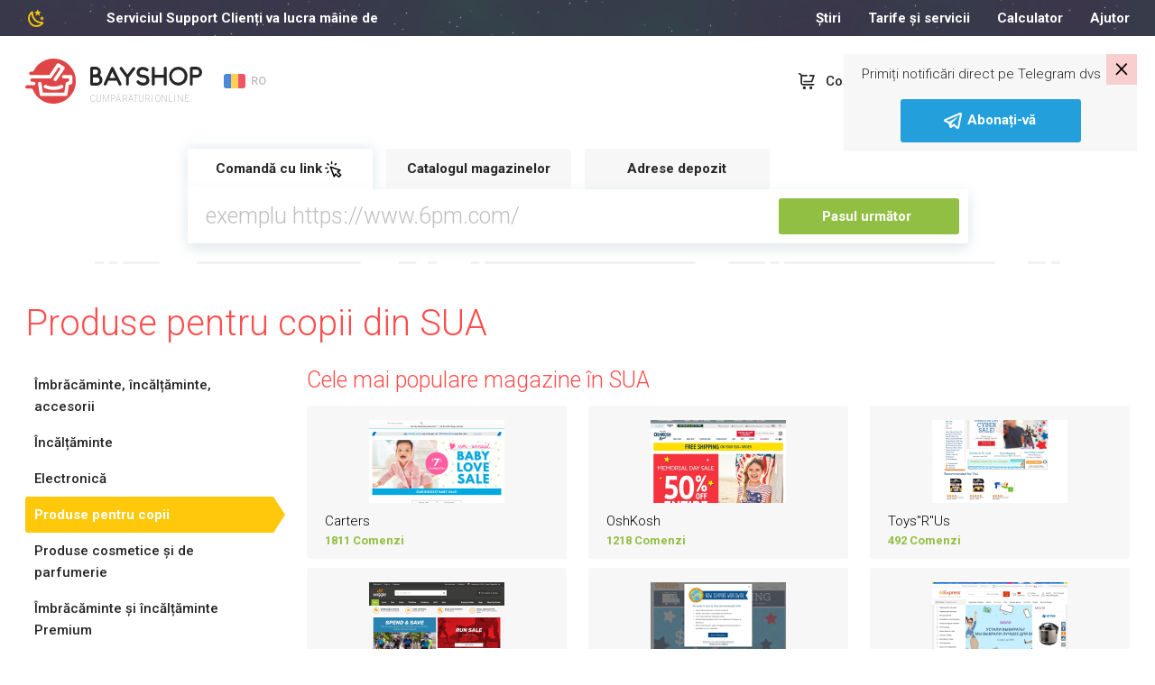

--- FILE ---
content_type: text/html; charset=UTF-8
request_url: https://bayshop.com/ro/shop-us/produse-pentru-copii/6/
body_size: 17224
content:
<!DOCTYPE html><html lang="ro-RO">
<head>
    <meta charset="UTF-8">
    <meta name="viewport" content="width=device-width, initial-scale=1, user-scalable=no">
    <meta name="apple-itunes-app" content="app-id=1187326164">
    <meta http-equiv="X-UA-Compatible" content="ie=edge">
    <title>Produse pentru copii | Magazin Online SUA cu Livrare în Romania Pagină 6</title>    <meta http-equiv="Content-Language" content="en-US" >
<meta name="msapplication-TileColor" content="#ffffff" >
<meta name="msapplication-TileImage" content="/favicon/ms-icon-144x144.png" >
<meta name="yandex-verification" content="100bb5441f1dc948" >
<meta property="og:image" content="https://bayshop.com/clear_logo.png" >
<meta property="og:image:width" content="556" >
<meta property="og:image:height" content="556" >
<meta name="twitter:image:src" content="https://bayshop.com/clear_logo.png" >
<meta name="description" content="Magazin online de Produse pentru copii din SUA. Cumpără Produse pentru copii cu livrare rapidă în Romania. Comandă online produse din SUA. Pagină 6" >
<meta property="og:title" content="Produse pentru copii | Magazin Online SUA cu Livrare în Romania Pagină 6" >
<meta property="og:description" content="Magazin online de Produse pentru copii din SUA. Cumpără Produse pentru copii cu livrare rapidă în Romania. Comandă online produse din SUA. Pagină 6" >    <link href="/css/select-box.css" media="screen" rel="stylesheet" type="text/css" >
<link href="/css/jquery.fancybox.css" media="screen" rel="stylesheet" type="text/css" >
<link href="/css/jquery.mCustomScrollbar.css" media="screen" rel="stylesheet" type="text/css" >
<link href="/css/jquery-ui.css" media="screen" rel="stylesheet" type="text/css" >
<link href="/js/vEngine/css/validationEngine.jquery.css" media="screen" rel="stylesheet" type="text/css" >
<link href="/css/app.css?v=1691749330" media="screen" rel="stylesheet" type="text/css" >
<link href="/img/favicon/apple-icon-57x57.png" rel="apple-touch-icon" >
<link href="/img/favicon/apple-icon-60x60.png" rel="apple-touch-icon" >
<link href="/img/favicon/apple-icon-72x72.png" rel="apple-touch-icon" >
<link href="/img/favicon/apple-icon-76x76.png" rel="apple-touch-icon" >
<link href="/img/favicon/apple-icon-114x114.png" rel="apple-touch-icon" >
<link href="/img/favicon/apple-icon-120x120.png" rel="apple-touch-icon" >
<link href="/img/favicon/apple-icon-144x144.png" rel="apple-touch-icon" >
<link href="/img/favicon/apple-icon-152x152.png" rel="apple-touch-icon" >
<link href="/img/favicon/apple-icon-180x180.png" rel="apple-touch-icon" >
<link href="/img/favicon/android-icon-192x192.png" rel="icon" type="image/png" >
<link href="/img/favicon/favicon-32x32.png" rel="icon" type="image/png" >
<link href="/img/favicon/favicon-96x96.png" rel="icon" type="image/png" >
<link href="/img/favicon/favicon-16x16.png" rel="icon" type="image/png" >
<link href="/favicon/favicon.ico" rel="shortcut icon" type="image/x-icon" >
<link href="/favicon/manifest.json" rel="manifest" >
<link href="https://bayshop.com/ro/amp-shop-us/produse-pentru-copii/" rel="amphtml" >
<link href="/css/jquery.jgrowl.css" media="screen" rel="stylesheet" type="text/css" >
<link href="https://bayshop.com/ro/shop-us/produse-pentru-copii/" rel="canonical" >
            <!-- Google Tag Manager -->
        <script>(function(w,d,s,l,i){w[l]=w[l]||[];w[l].push({'gtm.start':
                    new Date().getTime(),event:'gtm.js'});var f=d.getElementsByTagName(s)[0],
                                                              j=d.createElement(s),dl=l!='dataLayer'?'&l='+l:'';j.async=true;j.src=
                'https://www.googletagmanager.com/gtm.js?id='+i+dl;f.parentNode.insertBefore(j,f);
            })(window,document,'script','dataLayer','GTM-PBLPBP');</script>
        <!-- End Google Tag Manager -->
    
    <script src="/js/jquery1.10.2.min.js"></script>
<script src="/js/jquery.fancybox.js"></script>
<!--[if lt IE 9]><script src="//html5shim.googlecode.com/svn/trunk/html5.js"></script><![endif]-->
<script src="/js/jquery-migrate.js"></script>
<script src="/js/jquery.selectBox.js"></script>
<script src="/js/jquery.jcarousel.js"></script>
<script src="/js/jquery.placeholder.min.js"></script>
<script src="/js/jquery.cookie.js"></script>
<script src="/js/jquery.scrollTo-min.js"></script>
<script src="/js/jquery-ui-1.10.3.custom.min.js"></script>
<script src="/js/jquery.maskedinput.min.js"></script>
<!--[if lt IE 8]><script src="/js/ie.js"></script><![endif]-->
<script src="/js/jquery.reveal.js"></script>
<script src="/js/vEngine/js/languages/jquery.validationEngine-ro.js?v=1743002734"></script>
<script src="/js/vEngine/js/jquery.validationEngine.js"></script>
<script src="/js/vEngine/js/jquery.validationEngine-settings.js"></script>
<script>
    //<!--
                            var sess = 'ff26a042dc3e9ecc27e2d178653c03f7';
                        var lang = 'ro';
                        var mid  = 0;
                        var role = '';    //-->
</script>
<script>
    //<!--
                            var sess = 'ff26a042dc3e9ecc27e2d178653c03f7';
                        var lang = 'ro';
                        var mid  = 0;
                        var role = '';    //-->
</script>
<script>
    //<!--
                            var sess = 'ff26a042dc3e9ecc27e2d178653c03f7';
                        var lang = 'ro';
                        var mid  = 0;
                        var role = '';    //-->
</script>
<script type="application/ld+json">
    //<!--
                    {
                  "@context": "https://schema.org",
                  "@type": "Organization",
                  "url": "https://bayshop.com",
                  "logo": "https://bayshop.com/img/svg/logo-mob.svg"
                }    //-->
</script>
<script src="/js/jquery.jgrowl.js"></script>    <link rel="shortcut icon" href="/img/favicon.ico">


    <!-- Facebook Pixel Code -->
    <script>
        !function (f, b, e, v, n, t, s) {
            if (f.fbq) return;
            n = f.fbq = function () {
                n.callMethod ?
                    n.callMethod.apply(n, arguments) : n.queue.push(arguments)
            };
            if (!f._fbq) f._fbq = n;
            n.push = n;
            n.loaded = !0;
            n.version = '2.0';
            n.queue = [];
            t = b.createElement(e);
            t.async = !0;
            t.src = v;
            s = b.getElementsByTagName(e)[0];
            s.parentNode.insertBefore(t, s)
        }(window,
            document, 'script', '//connect.facebook.net/en_US/fbevents.js');

        fbq('init', '633292320142919');
        fbq('track', "PageView");</script>
    <noscript><img height="1" width="1" style="display:none"
                   src="https://www.facebook.com/tr?id=633292320142919&ev=PageView&noscript=1"
        /></noscript>
    <!-- End Facebook Pixel Code -->
</head>
<body class="no-news">

<style>
    .app-banner {
        display: flex;
        align-items: center;
        background-color: #f3f3f3;
        padding: 8px 12px;
        width: 100%;
    }

    .app-icon {
        width: 48px;
        height: 48px;
        border-radius: 12px;
        margin-right: 12px;
        flex-shrink: 0;
    }

    .app-info {
        flex: 1;
        overflow: hidden;
    }

    .app-title {
        font-weight: 600;
        font-size: 13px;
        white-space: nowrap;
        overflow: hidden;
        text-overflow: ellipsis;
    }

    .app-subtitle {
        font-size: 10px;
        color: #aaa;
        white-space: nowrap;
        overflow: hidden;
        text-overflow: ellipsis;
    }

    .app-button {
        background: #90bf43;
        color: white;
        text-decoration: none;
        font-weight: 600;
        font-size: 15px;
        padding: 6px 14px;
        border-radius: 16px;
        margin-left: 12px;
        flex-shrink: 0;
    }
</style>

<div class="app-banner" id="android-app-banner" style="display: none;">
    <img class="app-icon" src="/img/logo-google-play.png" alt="App Icon">
    <div class="app-info">
        <div class="app-title">BayShop.com</div>
        <div class="app-subtitle">BayShop.com - Livrare din SUA și Europa în Moldova</div>
    </div>
    <a class="app-button" id="google-play-button" href="#">Deschide</a>
</div>

<script>
    document.addEventListener("DOMContentLoaded", function() {
        var ua = navigator.userAgent.toLowerCase();
        var isAndroid = ua.indexOf("android") > -1;

        if (isAndroid) {
            var banner = document.getElementById("android-app-banner");
            banner.style.display = "flex";
        }
    });
    document.getElementById('google-play-button').addEventListener('click', function(e) {
        e.preventDefault();
        var now = Date.now();
        window.location = 'bayshopapp://open';

        setTimeout(function() {
            if (Date.now() - now < 2000) {
                window.location = 'https://play.google.com/store/apps/details?id=com.softranger.bayshopmfr2';
            }
        }, 1500);
    });
</script>
<style>
    .invite-popup {
        position: fixed;
        z-index: 1072;
        padding: 10px 20px 10px 20px;
        top: 60px;
        right: 20px;
        margin-left: 20px;
        background-color: #f7f7f7;
        -webkit-transition: transform 1s;
        -moz-transition: transform 1s;
        -o-transition: transform 1s;
        transition: transform 1s;
        -moz-transform: translate(140%, 0%);
        -ms-transform: translate(140%, 0%);
        -webkit-transform: translate(140%, 0%);
        -o-transform: translate(140%, 0%);
        transform: translate(140%, 0%);
        max-width: 400px;
    }

    .invite-text {
        padding-right: 20px;
    }

    .invite-popup-close-button{
        position: absolute;
        top: 0;
        right: 0;
        padding: 0px 9px 4px 9px;
        background-color: #ff00002b;
        cursor: pointer;
        font-size: 23pt;
        line-height: 23pt;
        color: black;
    }

    .invite-popup #button {
        background-color: #23A0DC;
        border-color: #23A0DC;
    }

    .show-popup{
        -moz-transform: translate(0%, 0%);
        -ms-transform: translate(0%, 0%);
        -webkit-transform: translate(0%, 0%);
        -o-transform: translate(0%, 0%);
        transform: translate(0%, 0%);
    }
</style>
<div class="invite-popup">
    <div id="telegram-invite" class="telegram-invite">
        <div class="invite-body">
            <div class="invite-text">
                <p>Primiți notificări direct pe Telegram dvs</p>
            </div>
            <button id="button" class="btn btn-primary m-auto d-block"><img src="/img/svg/telegram-white.svg" alt="cart"> <span>Abonați-vă</span> </button>        </div>
        <div class="invite-popup-close-button">×</div>
    </div>
</div>
<script>
    setTimeout(function(){
        $('.invite-popup').addClass('show-popup');
    }, 100);

    var callbackUrl = '/telegram-bot-popup';

    $(document).on('click', '.invite-popup-close-button', function (e) {
        e.preventDefault();
        console.log('close');
        $(this).closest('.invite-popup').removeClass('show-popup');
        setTimeout(function(){
            $(this).closest('.invite-popup').remove();
        },2000);
        if (callbackUrl) {
            $.get(callbackUrl,
                {'popup-action': 'close'},
                function (data) {
                    console.log(data);
                }
            );
        }
    });

    $(document).on('click', '#button', function (e) {
        e.preventDefault();
        $(this).closest('.invite-popup').remove();
        if (callbackUrl) {
            $.get(callbackUrl,
                {'popup-action': 'open'},
                function (data) {
                    console.log(data);
                }
            );
        }

        var win = window.open('https://t.me/Bayshopcom_bot', '_blank');
        if (win) {
            win.focus();
        }
    });
</script>            <!-- Google Tag Manager (noscript) -->
        <noscript>
            <iframe src="https://www.googletagmanager.com/ns.html?id=GTM-PBLPBP"
                    height="0" width="0" style="display:none;visibility:hidden"></iframe>
        </noscript>
        <!-- End Google Tag Manager (noscript) -->
        <div class="vh75">
        <div class="fixed-header">
            
            <div class="header-nav night-mode">
    <div class="container">
        <div class="row" data-mode="day">
            <div class="col-xl-3 col-lg-5">
                <div class="header-nav-info">
                                            <a href="tel:+40751588573">+40751588573</a>
                                        <div class="dropdown language-drop">
    <a href="#"
       class="dropdown-toggle default-link"
       data-toggle="dropdown"
       aria-haspopup="true"
       aria-expanded="false">
        <img src="/img/svg/flags/ro.svg" alt="Romania">
        <span>RO</span>
    </a>
    <ul class="dropdown-menu">
                    <li class="dropdown-submenu">
                <a href="#" class="dropdown-toggle">
                    <img src="/img/svg/flags/ro.svg" alt="România">
                    <span>România</span>
                    <svg><path d="m7.41 8.58 4.59 4.59 4.59-4.59 1.41 1.42-6 6-6-6z"></path></svg>
                </a>
                                    <ul class="dropdown-menu show">
                                                    <li>
                                                                    <a href="/ro/shop-us/produse-pentru-copii/6" data-lang="ro" data-country="RO" class="js-change-lang">RO</a>
                                                            </li>
                                                    <li>
                                                                    <a href="/ro_EN/shop-us/products-for-children/6" data-lang="en" data-country="RO" class="js-change-lang">EN</a>
                                                            </li>
                                            </ul>
                            </li>
                                                                                                <li class="dropdown-submenu">
                        <a href="#">&nbsp;</a>
                    </li>
                                                                    </ul>
</div>

<script type="text/javascript">
    $(document).on('click', '.js-change-lang', function (e) {
        e.stopPropagation();
        var lang    = $(this).data('lang');
        var country = $(this).data('country');
        $.cookie('change-lang', lang, {expires: 5, path: '/'});
        $.cookie('change-country', country, {expires: 5, path: '/'});
    });
</script>                </div>
            </div>
            <div class="col-xl-9 col-lg-7">
                <nav class="menu">
                    <!--<a--><!-- href="--><!--">--><!--</a>-->
<!--<a--><!-- href="--><!--">--><!--</a>-->
<a href="/ro/news/">Știri</a>
<!--<a--><!-- href="--><!--">--><!--</a>-->
<a href="/ro/tariffs">Tarife și servicii</a>
<!--<a--><!-- href="--><!--">--><!--</a>-->
<a href="/ro/calculator">Calculator</a>
<a href="/ro/page/help.html">Ajutor</a>                </nav>
                <div class="logout-buttons">
                                <a href="/ro/cart" class="cart-link">
            <svg>
                <g transform="translate(-20 -362)">
                    <g transform="translate(21 363)">
                        <rect fill="none" width="24" height="24" transform="translate(-1 -1)"></rect>
                        <path d="M33.4,33.483a.814.814,0,0,1-.811.811h-11.8a2.507,2.507,0,0,1-1.925-.752,2.6,2.6,0,0,1-.644-1.833V23.883a1.677,1.677,0,0,0-1.694-1.639.812.812,0,0,1,.105-1.62,3.45,3.45,0,0,1,3,2.063h5.4a.814.814,0,0,1,0,1.625H19.843v7.414a.559.559,0,0,1,0,.062,1.038,1.038,0,0,0,.229.655.978.978,0,0,0,.731.229H32.587A.814.814,0,0,1,33.4,33.483Zm.1-10.443a.807.807,0,0,0-.674-.362H28.473a.814.814,0,1,0,0,1.625h3.14l-1.618,5.042H22.02a.811.811,0,1,0,0,1.622h8.518a.809.809,0,0,0,.752-.5l2.292-6.678a.8.8,0,0,0-.08-.749ZM23.963,37.046a1.673,1.673,0,1,1-1.673-1.673A1.673,1.673,0,0,1,23.963,37.046Zm7.3,0a1.677,1.677,0,1,1-1.675-1.671,1.677,1.677,0,0,1,1.675,1.671Z" transform="translate(-14.904 -18.646)"></path>
                    </g>
                </g>
            </svg>
                        <span class="link-text">Coş</span>
        </a>
                                <a href="/ro/auth/register/" class="">Înregistrare</a>
                <a href="/ro/auth/login" class="entry-btn">Logare</a>
                    </div>
            </div>
        </div><!-- .topbar -->
                    <div class="row" data-mode="night">
                <div class="col-xl-4 col-lg-5">
                    <div class="night-left">
                        <svg>
                            <g transform="translate(-123 -558)">
                                <rect fill="none" width="24" height="24" transform="translate(123 558)"></rect>
                                <path d="M16.733,3.94,14.367,5.786,15.218,8.7l-2.46-1.722L10.3,8.7l.851-2.912L8.782,3.94l2.984-.086L12.758,1l.992,2.855,2.984.086m3.274,6.575-1.534,1.189.552,1.884-1.59-1.113-1.59,1.113.552-1.884-1.534-1.189,1.927-.048.645-1.856.645,1.856,1.927.048m-2.133,4.71c.776-.076,1.609,1.047,1.113,1.76a8.1,8.1,0,0,1-1.01,1.209,9.2,9.2,0,0,1-13.227,0,9.622,9.622,0,0,1,0-13.455A9.344,9.344,0,0,1,5.939,3.712c.7-.5,1.805.343,1.731,1.132a9.586,9.586,0,0,0,2.7,7.632,9.225,9.225,0,0,0,7.5,2.75m-1.534,1.922a11.212,11.212,0,0,1-7.3-3.3A11.579,11.579,0,0,1,5.78,6.405a7.709,7.709,0,0,0,.29,10.448,7.392,7.392,0,0,0,10.271.295Z" transform="translate(123.993 559)"></path>
                            </g>
                        </svg>
                        <div class="night-left-text">
                                                            <span>Serviciul Support Clienți va lucra mâine de la 10:</span>
                                                    </div>
                    </div>
                </div>
                <div class="col-xl-8 col-lg-7">
                    <nav class="menu">
                        <!--<a--><!-- href="--><!--">--><!--</a>-->
<!--<a--><!-- href="--><!--">--><!--</a>-->
<a href="/ro/news/">Știri</a>
<!--<a--><!-- href="--><!--">--><!--</a>-->
<a href="/ro/tariffs">Tarife și servicii</a>
<!--<a--><!-- href="--><!--">--><!--</a>-->
<a href="/ro/calculator">Calculator</a>
<a href="/ro/page/help.html">Ajutor</a>                    </nav>
                </div>
            </div><!-- .night-->
            </div><!-- .container-topbar -->
</div><!-- .block-topbar -->        </div>

        <header class="">
    <div class="container">
        <div class="header-left">
            <div class="burger-btn burger-white">
                <svg xmlns="http://www.w3.org/2000/svg" xmlns:xlink="http://www.w3.org/1999/xlink" version="1.1"
                     width="24" height="24" viewBox="0 0 24 24">
                    <path d="M3,6H21V8H3V6M3,11H21V13H3V11M3,16H21V18H3V16Z"/>
                </svg>
            </div>
            <a href="/ro/" class="logo">
                <div class="logo-box">
                                            <svg>
                            <path fill="#262626" d="M82.592,18.544A6.155,6.155,0,0,0,83.806,14.9,5.821,5.821,0,0,0,77.9,9.008H73.585v0.11a1.614,1.614,0,0,0-1.591,1.631v17.44A1.639,1.639,0,0,0,73.5,29.82v0.166h6.122a6.208,6.208,0,0,0,5.906-6.329A6.058,6.058,0,0,0,82.592,18.544ZM80.549,14.8a2.8,2.8,0,0,1-2.383,2.752H75.079V12.186h2.735A2.614,2.614,0,0,1,80.549,14.8ZM79.5,26.816H75.079v-5.85h4.208a2.914,2.914,0,0,1,2.921,2.758A3.034,3.034,0,0,1,79.5,26.816Zm26.995,0.77-8.538-17.42a1.667,1.667,0,0,0-1.464-.911H96.467a1.648,1.648,0,0,0-1.437.966l-7.915,17.42a1.647,1.647,0,0,0,.786,2.181,1.447,1.447,0,0,0,.678.166,1.622,1.622,0,0,0,1.464-.966l1.906-4.4c5.771,0.007,9.5,0,9.5,0l2.145,4.455a1.6,1.6,0,0,0,2.168.718A1.634,1.634,0,0,0,106.5,27.586ZM93.374,21.45l3.084-6.827,3.33,6.827H93.374Zm27.9-11.617a1.6,1.6,0,0,0-2.266.276l-5.826,7.564-5.745-7.757a1.6,1.6,0,0,0-2.265-.331,1.689,1.689,0,0,0-.3,2.319l6.794,9.06V28.28a1.544,1.544,0,1,0,3.078.076V20.931l6.8-8.779A1.69,1.69,0,0,0,121.271,9.833Zm11.57,8.451a14.022,14.022,0,0,0-2.33-.277,5.2,5.2,0,0,1-2.764-.609,2.445,2.445,0,0,1-1.084-2.519,3.3,3.3,0,0,1,2.71-2.27,6.063,6.063,0,0,1,4.633,1.218,1.63,1.63,0,0,0,2.276-.277,1.714,1.714,0,0,0-.271-2.325,9.451,9.451,0,0,0-7.072-1.882,6.586,6.586,0,0,0-5.392,4.65A5.809,5.809,0,0,0,125.9,20.11a8.035,8.035,0,0,0,4.444,1.19,9.086,9.086,0,0,1,1.789.194,2.721,2.721,0,0,1,2.195,2.713c-0.082,1.411-1.545,2.242-2.873,2.435a6.006,6.006,0,0,1-5.338-1.882,1.569,1.569,0,0,0-2.249-.194,1.686,1.686,0,0,0-.189,2.325,9.046,9.046,0,0,0,6.909,3.1,10.7,10.7,0,0,0,1.328-.083c2.574-.387,5.446-2.27,5.636-5.508A6.046,6.046,0,0,0,132.841,18.284Zm22.3-9.272a1.66,1.66,0,0,0-1.655,1.686l-0.014,7.339H143.5L143.48,10.7a1.677,1.677,0,0,0-1.655-1.686A1.66,1.66,0,0,0,140.17,10.7V28.3a1.66,1.66,0,0,0,1.655,1.686A1.678,1.678,0,0,0,143.48,28.3l0.019-7.1h9.978l0.014,7.1a1.66,1.66,0,0,0,1.655,1.686A1.677,1.677,0,0,0,156.8,28.3V10.7A1.677,1.677,0,0,0,155.146,9.012Zm14.5,20.975a10.363,10.363,0,0,1-10.228-10.5,10.218,10.218,0,1,1,20.429.028A10.352,10.352,0,0,1,169.643,29.986Zm0-17.633a7.147,7.147,0,1,0,6.944,7.131A7.061,7.061,0,0,0,169.643,12.353Zm20.446-3.341h-6.125V9.178a1.637,1.637,0,0,0-1.5,1.631v17.55a1.549,1.549,0,1,0,3.088-.078V21.207h4.276A6.042,6.042,0,0,0,196,15.369,6.227,6.227,0,0,0,190.089,9.012Zm-0.323,9.021h-4.218V12.186h4.432a3.02,3.02,0,0,1,2.7,3.076A2.925,2.925,0,0,1,189.766,18.033Z"></path>
                            <path fill="#df4546" d="M27.5,22.016a2.02,2.02,0,0,0,1.806-.968q3.752-5.57,7.515-11.132c0.116-.172.189-0.21,0.375-0.087,0.588,0.387,1.186.759,1.791,1.12,0.176,0.105.178,0.174,0.067,0.336q-3.637,5.321-7.265,10.648a1.887,1.887,0,0,0-.313,1.667,1.8,1.8,0,0,0,1.542,1.362A1.779,1.779,0,0,0,34.8,24.2c0.273-.367.52-0.754,0.778-1.133q3.877-5.689,7.76-11.374a1.951,1.951,0,0,0-.207-2.564,2.735,2.735,0,0,0-.4-0.292Q40.121,7.2,37.5,5.564a1.861,1.861,0,0,0-2.668.571q-4.009,5.926-8.01,11.857a0.475,0.475,0,0,1-.45.245Q16.291,18.227,6.21,18.23a1.858,1.858,0,0,1-.425-3.682,10.021,10.021,0,0,1,1.7-.035,1.944,1.944,0,0,0,1.895-1.149A24.8,24.8,0,0,1,18.971,3.32,24.025,24.025,0,0,1,27.19.352,23.074,23.074,0,0,1,31.678.01,24.3,24.3,0,0,1,49.391,7.993,25.065,25.065,0,0,1,56,26.213a24.715,24.715,0,0,1-5.91,15.054A24.336,24.336,0,0,1,36.841,49.4a24.083,24.083,0,0,1-4.613.611A24.7,24.7,0,0,1,8.39,34.525a1.8,1.8,0,0,0-1.832-1.247c-1.557,0-3.113,0-4.67,0a1.86,1.86,0,1,1,.022-3.72c1.818-.007,3.637,0,5.455,0,0.718,0,1.437,0,2.155,0a1.889,1.889,0,0,0,0-3.776c-0.7,0-1.407.006-2.11,0a1.883,1.883,0,0,1-.47-3.7A1.272,1.272,0,0,1,7.4,22.008ZM44.788,41.57a1.862,1.862,0,0,0,1.91-1.554c0.082-.443.147-0.889,0.216-1.334q0.368-2.382.733-4.765c0.233-1.5.472-3,.7-4.5a0.284,0.284,0,0,1,.247-0.286c0.77-.184,1.536-0.382,2.3-0.579a1.889,1.889,0,0,0,1.445-1.842q0.011-3.3,0-6.6a1.871,1.871,0,0,0-1.828-1.882q-3.985-.009-7.97,0a1.88,1.88,0,0,0-1.765,2.332,1.853,1.853,0,0,0,1.851,1.442q2.84,0.006,5.68,0c0.211,0,.262.063,0.26,0.265-0.01.911-.008,1.822,0,2.733a0.241,0.241,0,0,1-.22.29c-0.7.166-1.408,0.339-2.1,0.534a1.794,1.794,0,0,0-1.364,1.462c-0.118.6-.2,1.2-0.289,1.8q-0.328,2.1-.655,4.207c-0.216,1.4-.429,2.791-0.648,4.185-0.051.324-.059,0.323-0.386,0.323H19.866c-0.045,0-.09,0-0.135,0a0.17,0.17,0,0,1-.216-0.178c-0.216-1.448-.444-2.895-0.668-4.342-0.3-1.944-.6-3.89-0.907-5.832a1.88,1.88,0,1,0-3.738.407c0.093,0.722.211,1.441,0.321,2.161q0.32,2.082.645,4.163,0.328,2.115.657,4.229c0.089,0.571.164,1.145,0.275,1.712a1.786,1.786,0,0,0,1.89,1.441h26.8ZM31.3,34.834c0.894-.028,1.849-0.064,2.8-0.167a23.935,23.935,0,0,0,4.685-.965,14.018,14.018,0,0,0,2.449-.99,1.892,1.892,0,0,0-.952-3.554,2.689,2.689,0,0,0-1.059.329,19.226,19.226,0,0,1-7.119,1.528,20.351,20.351,0,0,1-4.046-.216,16.487,16.487,0,0,1-4.808-1.441,1.89,1.89,0,0,0-1.735,3.357c0.275,0.15.561,0.283,0.85,0.406A23.06,23.06,0,0,0,31.3,34.834Z"></path>
                        </svg>
                        <span>CUMPĂRĂTURI ONLINE</span>
                                    </div>
                <svg class="d-lg-none d-block" height="392" width="441" viewBox="0 0 441 392">
                    <path fill="#df4546" d="m662.453 1981.5c6.23.02 10.755-2.47 14.215-7.59q29.527-43.635 59.149-87.23c.911-1.34 1.485-1.64 2.951-.68 4.627 3.04 9.337 5.95 14.094 8.78 1.387.83 1.4 1.37.529 2.64q-28.625 41.685-57.176 83.44c-2.755 4.02-3.875 8.32-2.467 13.06 1.8 6.06 5.946 9.72 12.137 10.67 5.77.88 10.549-1.26 14.049-5.94 2.15-2.88 4.1-5.91 6.128-8.88q30.518-44.58 61.077-89.13c4.775-6.92 3.585-15.34-1.63-20.09a21.813 21.813 0 0 0 -3.13-2.29q-20.607-12.855-41.238-25.68c-7.61-4.73-15.938-2.97-21 4.48q-31.553 46.44-63.045 92.91a3.755 3.755 0 0 1 -3.541 1.92q-79.337-.09-158.675-.06c-8.05 0-13.811-4.86-15.131-12.73-1.232-7.35 4.352-15.01 11.785-16.12 4.453-.67 8.942-.36 13.4-.27 6.948.14 11.7-2.94 14.911-9.01a194.685 194.685 0 0 1 75.464-78.7 189.774 189.774 0 0 1 64.691-23.26 182.709 182.709 0 0 1 35.318-2.68c55.059 1.58 101.7 22.31 139.416 62.56 24.78 26.43 40.581 57.73 48.113 93.19a190 190 0 0 1 3.882 49.57c-2.333 44.5-17.67 84.01-46.519 117.97-27.725 32.63-62.611 53.84-104.254 63.74a191.032 191.032 0 0 1 -36.3 4.79c-82.477 3.39-156.978-46.16-187.625-121.36-2.7-6.63-7.3-9.77-14.419-9.77-12.251-.01-24.5.01-36.754-.01a14.625 14.625 0 0 1 -14.171-10.23c-2.953-9.61 4.032-18.88 14.346-18.92 14.312-.06 28.625-.02 42.938-.02 5.654 0 11.309.03 16.963-.01a14.794 14.794 0 0 0 .023-29.58c-5.536-.04-11.074.05-16.61-.03a14.748 14.748 0 0 1 -3.7-28.96 10.024 10.024 0 0 1 3.593-.56c2.16 0 151.268.07 158.213.07zm136.052 153.22c7.671-.06 13.649-4.68 15.033-12.17.641-3.47 1.16-6.97 1.7-10.46q2.893-18.66 5.767-37.34c1.829-11.74 3.719-23.48 5.506-35.23a2.23 2.23 0 0 1 1.944-2.24c6.057-1.44 12.09-2.99 18.122-4.54a14.808 14.808 0 0 0 11.371-14.43q.087-25.845-.009-51.69a14.691 14.691 0 0 0 -14.388-14.75q-31.364-.075-62.727.01c-9.263.03-16.2 9.27-13.894 18.27a14.578 14.578 0 0 0 14.572 11.3q22.351.045 44.7-.03c1.66-.01 2.061.49 2.043 2.08-.077 7.14-.063 14.28-.006 21.42a1.9 1.9 0 0 1 -1.729 2.27c-5.544 1.3-11.079 2.66-16.567 4.18-5.839 1.62-9.552 5.48-10.737 11.46-.926 4.67-1.536 9.4-2.274 14.11q-2.583 16.485-5.153 32.97c-1.7 10.93-3.378 21.87-5.1 32.8-.4 2.53-.465 2.52-3.036 2.52h-181.285c-.353 0-.709-.02-1.06.01-1.029.09-1.516-.19-1.7-1.4-1.7-11.35-3.494-22.68-5.259-34.02-2.372-15.23-4.694-30.48-7.135-45.7-1.284-8.01-7.062-13.13-14.607-13.22a14.631 14.631 0 0 0 -14.817 16.41c.728 5.66 1.657 11.3 2.528 16.94q2.52 16.3 5.077 32.62 2.582 16.575 5.167 33.14c.7 4.48 1.3 8.98 2.165 13.42 1.365 6.97 7.034 11.29 14.872 11.29zm-106.148-52.78c7.033-.22 14.549-.5 22.049-1.31a188.389 188.389 0 0 0 36.87-7.56 110.52 110.52 0 0 0 19.272-7.76 14.817 14.817 0 0 0 -7.492-27.85c-3.069.05-5.647 1.39-8.337 2.58-17.834 7.92-36.69 11.17-56.026 11.98a160.958 160.958 0 0 1 -31.849-1.7c-13.121-2.07-25.869-5.37-37.844-11.29a14.822 14.822 0 0 0 -13.653 26.31c2.168 1.17 4.415 2.22 6.687 3.18 22.322 9.44 45.74 13.18 70.323 13.42z" fill-rule="evenodd" transform="translate(-446 -1809)"></path>
                </svg>
            </a>
            <div class="dropdown language-drop">
    <a href="#"
       class="dropdown-toggle default-link"
       data-toggle="dropdown"
       aria-haspopup="true"
       aria-expanded="false">
        <img src="/img/svg/flags/ro.svg" alt="Romania">
        <span>RO</span>
    </a>
    <ul class="dropdown-menu">
                    <li class="dropdown-submenu">
                <a href="#" class="dropdown-toggle">
                    <img src="/img/svg/flags/ro.svg" alt="România">
                    <span>România</span>
                    <svg><path d="m7.41 8.58 4.59 4.59 4.59-4.59 1.41 1.42-6 6-6-6z"></path></svg>
                </a>
                                    <ul class="dropdown-menu show">
                                                    <li>
                                                                    <a href="/ro/shop-us/produse-pentru-copii/6" data-lang="ro" data-country="RO" class="js-change-lang">RO</a>
                                                            </li>
                                                    <li>
                                                                    <a href="/ro_EN/shop-us/products-for-children/6" data-lang="en" data-country="RO" class="js-change-lang">EN</a>
                                                            </li>
                                            </ul>
                            </li>
                                                                                                <li class="dropdown-submenu">
                        <a href="#">&nbsp;</a>
                    </li>
                                                                    </ul>
</div>

<script type="text/javascript">
    $(document).on('click', '.js-change-lang', function (e) {
        e.stopPropagation();
        var lang    = $(this).data('lang');
        var country = $(this).data('country');
        $.cookie('change-lang', lang, {expires: 5, path: '/'});
        $.cookie('change-country', country, {expires: 5, path: '/'});
    });
</script>        </div><!-- .header-left -->
        <div class="header-right">
                        <a href="/ro/cart" class="cart-link">
            <svg>
                <g transform="translate(-20 -362)">
                    <g transform="translate(21 363)">
                        <rect fill="none" width="24" height="24" transform="translate(-1 -1)"></rect>
                        <path d="M33.4,33.483a.814.814,0,0,1-.811.811h-11.8a2.507,2.507,0,0,1-1.925-.752,2.6,2.6,0,0,1-.644-1.833V23.883a1.677,1.677,0,0,0-1.694-1.639.812.812,0,0,1,.105-1.62,3.45,3.45,0,0,1,3,2.063h5.4a.814.814,0,0,1,0,1.625H19.843v7.414a.559.559,0,0,1,0,.062,1.038,1.038,0,0,0,.229.655.978.978,0,0,0,.731.229H32.587A.814.814,0,0,1,33.4,33.483Zm.1-10.443a.807.807,0,0,0-.674-.362H28.473a.814.814,0,1,0,0,1.625h3.14l-1.618,5.042H22.02a.811.811,0,1,0,0,1.622h8.518a.809.809,0,0,0,.752-.5l2.292-6.678a.8.8,0,0,0-.08-.749ZM23.963,37.046a1.673,1.673,0,1,1-1.673-1.673A1.673,1.673,0,0,1,23.963,37.046Zm7.3,0a1.677,1.677,0,1,1-1.675-1.671,1.677,1.677,0,0,1,1.675,1.671Z" transform="translate(-14.904 -18.646)"></path>
                    </g>
                </g>
            </svg>
                        <span class="link-text">Coş</span>
        </a>
                                <a href="/ro/auth/register/" class="btn btn-primary entry-btn d-lg-inline-block d-none">Înregistrare</a>
                <a href="/ro/auth/login" class="entry-btn">Logare</a>
            </div>
    </div><!-- .container -->
</header>
        <div class="d-lg-none d-block">
    <div class="overlay"></div>
    <div class="mobile-menu">
        <div class="profile-mobile">
                            <a href="/ro/auth/login" class="registration-link">Logare</a>
                        <div class="close-btn">
                <svg width="13px" height="13px" viewBox="0 0 13 13" version="1.1" xmlns="http://www.w3.org/2000/svg"
                     xmlns:xlink="http://www.w3.org/1999/xlink">
                    <g id="Page-1" stroke="none" stroke-width="1" fill="none" fill-rule="evenodd">
                        <g id="close" fill="#bfbfbf" fill-rule="nonzero">
                            <path d="M10.7807099,12.616215 L6.4999852,8.30922266 L2.21926046,12.616215 C1.71157393,13.1270168 0.888451429,13.1270168 0.380764898,12.616215 C-0.126921633,12.1054132 -0.126921633,11.2772398 0.380764898,10.766438 L4.66148963,6.45944563 L0.460049613,2.23287839 C-0.0476369178,1.72207657 -0.0476369178,0.893903188 0.460049613,0.383101366 C0.967736144,-0.127700455 1.79085865,-0.127700455 2.29854518,0.383101366 L6.4999852,4.61032246 L10.7014252,0.383101366 C11.2091117,-0.127700455 12.0322342,-0.127700455 12.5399208,0.383101366 C13.0476073,0.893903188 13.0476073,1.72207657 12.5399208,2.23287839 L8.33848076,6.46009949 L12.6192055,10.7670918 C12.9476211,11.0975227 13.075882,11.5791361 12.9556735,12.030513 C12.8354651,12.4818899 12.4850498,12.8344555 12.0364258,12.9554015 C11.5878017,13.0763476 11.1091255,12.9472997 10.7807099,12.6168688 L10.7807099,12.616215 Z"
                                  id="Shape"></path>
                        </g>
                    </g>
                </svg>
            </div>
        </div><!-- .profile-mobile -->
                <div id="accordion" class="mobile-nav">
                        <div class="card">
                <button id="sections"
                        class="card-header collapsed"
                        data-toggle="collapse"
                        data-target="#sections-body"
                        aria-expanded="true"
                        aria-controls="sections-body"> Servicii                </button>
                <div id="sections-body"
                     class="collapse"
                     aria-labelledby="sections"
                     data-parent="#accordion">
                    <div class="card-body">
                                                    <a href="/ro/mf-packages">
                                <img src="/img/svg/address-usa.svg" alt="address-usa">
                                <strong>Adrese depozit</strong>
                            </a>
                                                                            <a href="/ro/shop-to-order">
                                <img src="/img/svg/icon-tolink.svg" alt="icon-tolink">
                                <strong>Comandă cu link</strong>
                            </a>
                                                <a href="/ro/shop-us/">
                            <img src="/img/svg/catalog-shops.svg" alt="catalog-shops">
                            <strong>Catalogul magazinelor</strong>
                        </a>
                    </div>
                </div>
            </div>
                        <div class="card">
                <button id="rates"
                        class="card-header collapsed"
                        data-toggle="collapse"
                        data-target="#rates-body"
                        aria-expanded="false"
                        aria-controls="rates-body">
                    Tarife și Ajutor                </button>
                <div id="rates-body"
                     class="collapse"
                     aria-labelledby="rates"
                     data-parent="#accordion">
                    <div class="card-body">
                        <a href="/ro/news/">
                            <img src="/img/svg/notifications-active.svg" alt="help-circle-24">
                            <strong>Știri</strong>
                        </a>
                        <a href="/ro/tariffs">
                            <img src="/img/svg/price.svg" alt="price">
                            <strong>Tarife</strong>
                        </a>
                        <a href="/ro/calculator">
                            <img src="/img/svg/calculator.svg" alt="calculator">
                            <strong>Calculator</strong>
                        </a>
                        <a href="/ro/page/help.html">
                            <img src="/img/svg/help-circle-24.svg" alt="help-circle-24">
                            <strong>Ajutor</strong>
                        </a>
                    </div>
                </div>
            </div>
                    </div><!-- .mobile-nav -->
        <div class="contact-box">
            <div class="h3">Contacte</div>
                            <p>Depozit  (8:00-17:00)
Sat. Tomești,Str. Stupinelor, Nr 33A, Hala C5, Județul Iași</p>
                                        <a class="phone-link" href="tel:+40751588573"><img src="/img/svg/phone.svg" alt="phone">+40751588573</a>
                                        <b>Suport:</b>
                <div class="working-hours">
                    <img src="/img/svg/clock.svg" alt="clock">
                    <span>Luni-Vineri 9:00-18:00</span>
                </div>
                                                    <b>Depozit:</b>
                <div class="working-hours">
                    <img src="/img/svg/clock.svg" alt="clock">
                    <span>Luni-Vineri 8:00-17:00</span>
                </div>
                                </div><!-- .contact-box -->
    </div><!-- .mobile-menu -->
</div>
<script type="text/javascript">
    $(document).ready(function () {
        jQuery_3_3_1('.mobile-nav .card').on('hide.bs.collapse', function () {
            var id = $(this).find('button').attr('id');
            $.cookie('menu-' + id, 0, {path: '/'});
        }).on('show.bs.collapse', function () {
            var id = $(this).find('button').attr('id');
            $.cookie('menu-' + id, 1, {path: '/'});
        });
    });

    $('.mobile-nav .card button').each(function(){
        var id = $(this).attr('id');
        if ($.cookie('menu-' + id) == 1){
            $(this).removeClass('collapsed');
            $('#' + id + '-body').addClass('show');
        }
    })
</script>
        
        <div class="container">
        <div class="search d-lg-block">
        <nav id="search-tab" class="nav nav-tabs search-nav" role="tablist">
            <a href="#reference-box"
               id="reference-link"
               class="nav-item nav-link first-mobile active"
               data-toggle="tab"
               role="tab"
               aria-controls="reference-box"
               aria-selected="true"
               data-url="/ro/shop-to-order">
                Comandă cu link            </a>
            <a href="/ro/shop-us/" class="nav-item nav-link d-lg-flex d-none ">
                Catalogul magazinelor            </a>
                            <a href="/ro/auth/register/" class="nav-item nav-link usa-btn d-lg-flex d-none">
                    Adrese depozit                </a>
                    </nav>
        <div class="tab-content search-box">
            <form id="reference-box"
                  class="tab-pane fade show active"
                  role="tabpanel"
                  aria-labelledby="reference-link"
                  method="get">
                <div class="input-search">
                    <input type="search" class="search_query js-fix-url-protocol" name="url" placeholder="exemplu https://www.6pm.com/" autocomplete="off" value="">
                </div>
                <button class="btn btn-success btn-search" type="submit">
                    <span class="d-md-block d-none">Pasul următor</span>
                    <svg class="d-md-none d-block" xmlns="http://www.w3.org/2000/svg"
                         xmlns:xlink="http://www.w3.org/1999/xlink" version="1.1" width="24" height="24"
                         viewBox="0 0 24 24">
                        <path d="M17,18C15.89,18 15,18.89 15,20A2,2 0 0,0 17,22A2,2 0 0,0 19,20C19,18.89 18.1,18 17,18M1,2V4H3L6.6,11.59L5.24,14.04C5.09,14.32 5,14.65 5,15A2,2 0 0,0 7,17H19V15H7.42A0.25,0.25 0 0,1 7.17,14.75C7.17,14.7 7.18,14.66 7.2,14.63L8.1,13H15.55C16.3,13 16.96,12.58 17.3,11.97L20.88,5.5C20.95,5.34 21,5.17 21,5A1,1 0 0,0 20,4H5.21L4.27,2M7,18C5.89,18 5,18.89 5,20A2,2 0 0,0 7,22A2,2 0 0,0 9,20C9,18.89 8.1,18 7,18Z"></path>
                    </svg>
                </button>
            </form><!-- #reference-box -->
            <form id="shops-box" class="tab-pane fade "
                  action="/ro/shop-us/search/"
                  role="tabpanel" aria-labelledby="shops-link">
                <div class="flags-select">
                    <select class="select2-container--flag js-shop-country">
                                                                                    <option data-flag="/img/svg/flags/us.svg"
                                        data-url="/ro/shop-us/search/"
                                        data-country-url="/ro/shop-us/"
                                        data-shop="ebay"
                                        data-country="us"
                                        value="14" selected="selected">
                                    SUA                                </option>
                                                                                                                <option data-flag="/img/svg/flags/ro.svg"
                                        data-url="/ro/shop-ro/search/"
                                        data-country-url="/ro/shop-ro/"
                                        data-shop="ebay"
                                        data-country="ro"
                                        value="12" >
                                    România                                </option>
                                                                                                                <option data-flag="/img/svg/flags/gb.svg"
                                        data-url="/ro/shop-gb/search/"
                                        data-country-url="/ro/shop-gb/"
                                        data-shop="ebay"
                                        data-country="gb"
                                        value="7" >
                                    Regatul Unit                                </option>
                                                                                                                <option data-flag="/img/countries/it.png"
                                        data-url="/ro/shop-it/search/"
                                        data-country-url="/ro/shop-it/"
                                        data-shop="ebay"
                                        data-country="it"
                                        value="18" >
                                    Italia                                </option>
                                                                        </select>
                </div>
                <div class="input-search">
                    <input type="search" name="key" class="search_query" placeholder="Denumirea magazinului" autocomplete="off" value="">
                    <ul class="autocomplete-search"></ul>
                </div>
                <button class="btn btn-success btn-search" type="submit">
                    <span class="d-md-block d-none">Caută</span>
                    <svg class="d-md-none d-block" xmlns="http://www.w3.org/2000/svg"
                         xmlns:xlink="http://www.w3.org/1999/xlink" version="1.1" width="24" height="24"
                         viewBox="0 0 24 24">
                        <path d="M9.5,3A6.5,6.5 0 0,1 16,9.5C16,11.11 15.41,12.59 14.44,13.73L14.71,14H15.5L20.5,19L19,20.5L14,15.5V14.71L13.73,14.44C12.59,15.41 11.11,16 9.5,16A6.5,6.5 0 0,1 3,9.5A6.5,6.5 0 0,1 9.5,3M9.5,5C7,5 5,7 5,9.5C5,12 7,14 9.5,14C12,14 14,12 14,9.5C14,7 12,5 9.5,5Z"></path>
                    </svg>
                </button>
            </form><!-- shops-box -->
            <div class="list-categories">
                <div class="list-categories-top">
                    <div class="text-dark-red h3">Популярные категории</div>
                    <div class="close-categories">
                        <svg xmlns="http://www.w3.org/2000/svg" viewBox="-902.003 40.12 20.003 19.88">
                            <path id="Union_4" data-name="Union 4" class="cls-1"
                                  d="M392.381,20.087,385.794,13.5l-6.587,6.587a2,2,0,0,1-2.829-2.829l6.587-6.587L376.5,4.207a2,2,0,0,1,2.829-2.829l6.465,6.465,6.465-6.465a2,2,0,0,1,2.829,2.829l-6.465,6.465,6.587,6.587a2,2,0,1,1-2.829,2.829Z"
                                  transform="translate(-1277.796 39.327)"/>
                        </svg>
                    </div>
                </div><!-- .list-categories-top -->
                <div class="list-categories-box"></div>
            </div><!-- .list-categories -->
        </div>
    </div>
    <script type="text/javascript">
        $(function () {
            categories = [];

            $('nav#search-tab a').on('click', function () {
                var container = $(this).closest('div.search');
                var rel       = $(this).data('rel');
                var url;
                if (rel) {
                    url = container.find('.' + rel + ' option:selected').data('url');
                } else {
                    url = $(this).data('url');
                }
                $(this).closest('div.search').find('form').attr('action', url);
            });
            $('nav#search-tab a.active').trigger('click');

            jQuery_3_3_1('.js-amazon-country, .js-ebay-country').on('change', function () {
                var url = jQuery_3_3_1(this).find('option:selected').data('url');
                jQuery_3_3_1(this).closest('div.search').find('form#reference-box').attr('action', url);
            });

            jQuery_3_3_1('.js-shop-country').on('change', function () {
                var selectedOption = jQuery_3_3_1(this).find('option:selected');
                var url            = selectedOption.data('url');
                jQuery_3_3_1(this).closest('div.search').find('form#shops-box').attr('action', url);

                var countryUrl = selectedOption.data('country-url');
                window.location.replace(countryUrl);
            });

            $('.btn-search').on('click', function(){
                $('.js-search-block').find('input').prop('disabled', 'disabled');
                $('.js-search-block.active').find('input').prop('disabled', false);
                setTimeout(function(){
                    $('.js-search-block').find('input').prop('disabled', false);
                }, 100);
            });

            $('.js-categories').on('click', function(){
                var shop = $(this).data('shop');
                var country = jQuery_3_3_1(this).closest('.js-search-block').find('.js-' + shop + '-country option:selected').data('country');
                var url = '/ro/short-categories-list';

                if (typeof categories[shop] === 'undefined' || typeof categories[shop][country] === 'undefined') {
                    $.ajax({
                        url: url,
                        type: "post",
                        data: {
                            'shop': shop,
                            'country': country
                        },

                        success: function (data) {
                            if (typeof categories[shop] === 'undefined')
                                categories[shop] = [];

                            categories[shop][country] = data;
                            $('.list-categories').html(categories[shop][country]);
                        },

                        error: function (xhr, err) {
                            console.log(xhr);
                            console.log(err);
                        }
                    });
                } else {
                    $('.list-categories').html(categories[shop][country]);
                }
            });

            function ajaxGetCompletionWordsJquery() {
                var url = "https://completion.amazon.com/search/complete";

                $(".search_query").autocomplete({
                    source: function (request, response) {
                        $.ajax({
                            url: url,
                            dataType: "jsonp",
                            data: {
                                q: request.term,
                                "search-alias": "aps",
                                mkt: "1",
                                callback: '?'
                            },

                            success: function (data) {
                                response($.map(data[1], function (item) {
                                    return {
                                        label: item,
                                        value: item
                                    }
                                }));
                            },

                            error: function (xhr, err) {
                                console.log(xhr);
                                console.log(err);
                            }
                        });
                    },
                    minLength: 2,
                    select: function (event, ui) {
                        $(this).val(ui.item.value);
                        $("#searchform").submit();
                    },
                    open: function () {
                        $(this).removeClass("ui-corner-all").addClass("ui-corner-top");
                    },
                    close: function () {
                        $(this).removeClass("ui-corner-top").addClass("ui-corner-all");
                    }
                });
            }

            ajaxGetCompletionWordsJquery("shop");
        });
    </script>
    <div class="row with-custom-border">
        <div class="col-12 d-block d-lg-none">
            <nav class="nav filter-btn-box js-nav">
                                    <a class="nav-item nav-link btn-filter active show"  href="/ro/shop-us/" aria-selected="false">
                        <img src="/img/svg/flags/us.svg" alt="US">
                        <small>SUA</small>
                    </a>
                                    <a class="nav-item nav-link btn-filter "  href="/ro/shop-ro/" aria-selected="false">
                        <img src="/img/svg/flags/ro.svg" alt="US">
                        <small>România</small>
                    </a>
                                    <a class="nav-item nav-link btn-filter "  href="/ro/shop-gb/" aria-selected="false">
                        <img src="/img/svg/flags/gb.svg" alt="US">
                        <small>Regatul Unit</small>
                    </a>
                                    <a class="nav-item nav-link btn-filter "  href="/ro/shop-it/" aria-selected="false">
                        <img src="/img/countries/it.png" alt="US">
                        <small>Italia</small>
                    </a>
                            </nav>
        </div>
        <h1 class="col-12 store-title h2">Produse pentru copii din SUA</h1>
        <div class="col-lg-3">
    <div class="subcategory">
        <div class="subcategory-content">
            <button class="subcategory-btn">
                <strong>Subcategorie</strong>
                <svg viewBox="0 0 24 24">
                    <g transform="translate(-53 -472)">
                        <rect width="24" height="24" transform="translate(53 472)"></rect>
                        <path d="M16.8,7H1.2A1.114,1.114,0,0,1,0,6,1.114,1.114,0,0,1,1.2,5H16.8A1.114,1.114,0,0,1,18,6,1.114,1.114,0,0,1,16.8,7Zm0-5H1.2A1.114,1.114,0,0,1,0,1,1.114,1.114,0,0,1,1.2,0H16.8A1.114,1.114,0,0,1,18,1,1.114,1.114,0,0,1,16.8,2ZM1.2,10H16.8A1.114,1.114,0,0,1,18,11a1.114,1.114,0,0,1-1.2,1H1.2A1.114,1.114,0,0,1,0,11,1.114,1.114,0,0,1,1.2,10Z" transform="translate(56 478)"></path>
                    </g>
                </svg>
            </button>
            <aside class="subcategory-list">
                                                                        <a                            href="/ro/shop-us/imbracaminte-incaltaminte-accesorii/6"
                            title="Comandă Îmbrăcăminte, încălțăminte, accesorii din SUA">
                        Îmbrăcăminte, încălțăminte, accesorii                    </a>
                                                        <a                            href="/ro/shop-us/incaltaminte/6"
                            title="Comandă Încălțăminte din SUA">
                        Încălțăminte                    </a>
                                                        <a                            href="/ro/shop-us/electronica/6"
                            title="Comandă Electronică din SUA">
                        Electronică                    </a>
                                                        <a class="is-active"                            href="/ro/shop-us/produse-pentru-copii/6"
                            title="Comandă Produse pentru copii din SUA">
                        Produse pentru copii                    </a>
                                                        <a                            href="/ro/shop-us/produse-cosmetice-shi-de-parfumerie/6"
                            title="Comandă Produse cosmetice și de parfumerie din SUA">
                        Produse cosmetice și de parfumerie                    </a>
                                                        <a                            href="/ro/shop-us/imbracaminte-shi-incaltaminte-premium/6"
                            title="Comandă Îmbrăcăminte și încălțăminte Premium din SUA">
                        Îmbrăcăminte și încălțăminte Premium                    </a>
                                                        <a                            href="/ro/shop-us/ceasuri-shi-bijuterii/6"
                            title="Comandă Ceasuri și bijuterii din SUA">
                        Ceasuri și bijuterii                    </a>
                                                        <a                            href="/ro/shop-us/sport-shi-agrement/6"
                            title="Comandă Sport și agrement din SUA">
                        Sport și agrement                    </a>
                                                        <a                            href="/ro/shop-us/lenjerie-de-corp/6"
                            title="Comandă Lenjerie de corp din SUA">
                        Lenjerie de corp                    </a>
                                                        <a                            href="/ro/shop-us/genti-si-acesorii/6"
                            title="Comandă Genti si acesorii din SUA">
                        Genti si acesorii                    </a>
                                                        <a                            href="/ro/shop-us/instrumente-si-echipamente-muzicale/6"
                            title="Comandă Instrumente si echipamente muzicale din SUA">
                        Instrumente si echipamente muzicale                    </a>
                                                        <a                            href="/ro/shop-us/sanatate-shi-frumusete/6"
                            title="Comandă Sănătate și frumusețe din SUA">
                        Sănătate și frumusețe                    </a>
                                                        <a                            href="/ro/shop-us/electronica-pentru-automobil/6"
                            title="Comandă Electronica pentru automobil din SUA">
                        Electronica pentru automobil                    </a>
                                                        <a                            href="/ro/shop-us/jocuri-shi-jucarii/6"
                            title="Comandă Jocuri și Jucării din SUA">
                        Jocuri și Jucării                    </a>
                                                        <a                            href="/ro/shop-us/piese-auto/6"
                            title="Comandă Piese auto din SUA">
                        Piese auto                    </a>
                                                        <a                            href="/ro/shop-us/casa-shi-gradina/6"
                            title="Comandă Casă și grădină din SUA">
                        Casă și grădină                    </a>
                                                        <a                            href="/ro/shop-us/cadouri-si-suveniruri/6"
                            title="Comandă Cadouri si suveniruri din SUA">
                        Cadouri si suveniruri                    </a>
                                                        <a                            href="/ro/shop-us/produse-pentru-mame/6"
                            title="Comandă Produse pentru mame din SUA">
                        Produse pentru mame                    </a>
                                                        <a                            href="/ro/shop-us/materiale-de-birou-shi-papetarie/6"
                            title="Comandă Materiale de birou și papetărie din SUA">
                        Materiale de birou și papetărie                    </a>
                                                        <a                            href="/ro/shop-us/uniforme-shi-echipamente/6"
                            title="Comandă Uniforme și echipamente din SUA">
                        Uniforme și echipamente                    </a>
                                                        <a                            href="/ro/shop-us/pentru-animale/6"
                            title="Comandă Pentru animale din SUA">
                        Pentru animale                    </a>
                                                        <a                            href="/ro/shop-us/altele/6"
                            title="Comandă Altele din SUA">
                        Altele                    </a>
                            </aside>
        </div>
    </div>
</div>        <div class="col-lg-9">
            <div class="store-popular">
    <div class="h3">Cele mai populare magazine în SUA</div>
    <div class="row store-popular-slider js-universal-responsive-slider"
         data-slick='{
               "slidesToShow": 1,
               "slidesToScroll": 1,
               "autoplay": true,
               "speed": 700,
               "arrows": false,
               "dots": true,
               "swipeToSlide": true,
               "touchThreshold": 20
             }'>

                    <div class="js-universal-item col-xl-4 col-lg-6">
                <div class="store-card-box not-white">
                    <div class="store-card" style="background-color: #f7f7f7">
                        <button type="button"
                                class="tooltip-question-btn"
                                data-toggle="tooltip"
                                data-placement="bottom"
                                data-html="true"
                                title="Magazin online al unui dintre cei mai importanţi producători americani de produse pentru copii.">
                            <svg width="16" height="16" viewBox="0 0 16 16">
                                <path d="m0 0h16v16h-16z" fill="none"></path>
                                <path fill="#ffffff" d="m9.2 14.8h1.6v-1.6h-1.6zm.8-12.8a8 8 0 1 0 8 8 8 8 0 0 0 -8-8m0 14.4a6.4 6.4 0 1 1 6.4-6.4 6.409 6.409 0 0 1 -6.4 6.4m0-11.2a3.2 3.2 0 0 0 -3.2 3.2h1.6a1.6 1.6 0 0 1 3.2 0c0 1.6-2.4 1.4-2.4 4h1.6c0-1.8 2.4-2 2.4-4a3.2 3.2 0 0 0 -3.2-3.2z" transform="translate(-2 -2)"></path>
                            </svg>
                        </button>
                        <a href="/ro/shop-us/store_www-carters-com" class="store-card-content">
                            <figure class="store-card-img">
                                <img class="color-img" src="/thumbs/7cf28425d7c9bc473da8e9ff8dccbf3c_adaptiveResize-150x92.jpg" alt="Carters">
                                <img class="white-img" src="/thumbs/7cf28425d7c9bc473da8e9ff8dccbf3c_adaptiveResize-150x92.jpg" alt="Carters">
                            </figure>
                            <div class="store-card-title text-ellipsis">Carters</div>
                            <strong class="store-card-quantity">1811 Comenzi</strong>
                            <div class="store-card-desc">
                                <p>Magazin online al unui dintre cei mai importanţi producători americani de produse pentru copii.</p>
                            </div>
                        </a>
                    </div>
                </div>
            </div>
                    <div class="js-universal-item col-xl-4 col-lg-6">
                <div class="store-card-box not-white">
                    <div class="store-card" style="background-color: #f7f7f7">
                        <button type="button"
                                class="tooltip-question-btn"
                                data-toggle="tooltip"
                                data-placement="bottom"
                                data-html="true"
                                title="Magazinul online american OshKosh care face parte din compania Carter, oferă &icirc;mbrăcăminte pentru copii.">
                            <svg width="16" height="16" viewBox="0 0 16 16">
                                <path d="m0 0h16v16h-16z" fill="none"></path>
                                <path fill="#ffffff" d="m9.2 14.8h1.6v-1.6h-1.6zm.8-12.8a8 8 0 1 0 8 8 8 8 0 0 0 -8-8m0 14.4a6.4 6.4 0 1 1 6.4-6.4 6.409 6.409 0 0 1 -6.4 6.4m0-11.2a3.2 3.2 0 0 0 -3.2 3.2h1.6a1.6 1.6 0 0 1 3.2 0c0 1.6-2.4 1.4-2.4 4h1.6c0-1.8 2.4-2 2.4-4a3.2 3.2 0 0 0 -3.2-3.2z" transform="translate(-2 -2)"></path>
                            </svg>
                        </button>
                        <a href="/ro/shop-us/store_www-oshkosh-com" class="store-card-content">
                            <figure class="store-card-img">
                                <img class="color-img" src="/thumbs/0a6866a87765bf911b6c9c274416fba7_adaptiveResize-150x92.jpg" alt="OshKosh">
                                <img class="white-img" src="/thumbs/0a6866a87765bf911b6c9c274416fba7_adaptiveResize-150x92.jpg" alt="OshKosh">
                            </figure>
                            <div class="store-card-title text-ellipsis">OshKosh</div>
                            <strong class="store-card-quantity">1218 Comenzi</strong>
                            <div class="store-card-desc">
                                <p>Magazinul online american OshKosh care face parte din compania Carter, oferă &icirc;mbrăcăminte pentru copii.</p>
                            </div>
                        </a>
                    </div>
                </div>
            </div>
                    <div class="js-universal-item col-xl-4 col-lg-6">
                <div class="store-card-box not-white">
                    <div class="store-card" style="background-color: #f7f7f7">
                        <button type="button"
                                class="tooltip-question-btn"
                                data-toggle="tooltip"
                                data-placement="bottom"
                                data-html="true"
                                title="Magazin online american de diferite jocuri şi jucării educative pentru copii.">
                            <svg width="16" height="16" viewBox="0 0 16 16">
                                <path d="m0 0h16v16h-16z" fill="none"></path>
                                <path fill="#ffffff" d="m9.2 14.8h1.6v-1.6h-1.6zm.8-12.8a8 8 0 1 0 8 8 8 8 0 0 0 -8-8m0 14.4a6.4 6.4 0 1 1 6.4-6.4 6.409 6.409 0 0 1 -6.4 6.4m0-11.2a3.2 3.2 0 0 0 -3.2 3.2h1.6a1.6 1.6 0 0 1 3.2 0c0 1.6-2.4 1.4-2.4 4h1.6c0-1.8 2.4-2 2.4-4a3.2 3.2 0 0 0 -3.2-3.2z" transform="translate(-2 -2)"></path>
                            </svg>
                        </button>
                        <a href="/ro/shop-us/store_www-toysrus-com" class="store-card-content">
                            <figure class="store-card-img">
                                <img class="color-img" src="/thumbs/2edfe78ce298be4f0162f7028525601d_adaptiveResize-150x92.jpg" alt="Toys''R''Us">
                                <img class="white-img" src="/thumbs/2edfe78ce298be4f0162f7028525601d_adaptiveResize-150x92.jpg" alt="Toys''R''Us">
                            </figure>
                            <div class="store-card-title text-ellipsis">Toys''R''Us</div>
                            <strong class="store-card-quantity">492 Comenzi</strong>
                            <div class="store-card-desc">
                                <p>Magazin online american de diferite jocuri şi jucării educative pentru copii.</p>
                            </div>
                        </a>
                    </div>
                </div>
            </div>
                    <div class="js-universal-item col-xl-4 col-lg-6">
                <div class="store-card-box not-white">
                    <div class="store-card" style="background-color: #f7f7f7">
                        <button type="button"
                                class="tooltip-question-btn"
                                data-toggle="tooltip"
                                data-placement="bottom"
                                data-html="true"
                                title="">
                            <svg width="16" height="16" viewBox="0 0 16 16">
                                <path d="m0 0h16v16h-16z" fill="none"></path>
                                <path fill="#ffffff" d="m9.2 14.8h1.6v-1.6h-1.6zm.8-12.8a8 8 0 1 0 8 8 8 8 0 0 0 -8-8m0 14.4a6.4 6.4 0 1 1 6.4-6.4 6.409 6.409 0 0 1 -6.4 6.4m0-11.2a3.2 3.2 0 0 0 -3.2 3.2h1.6a1.6 1.6 0 0 1 3.2 0c0 1.6-2.4 1.4-2.4 4h1.6c0-1.8 2.4-2 2.4-4a3.2 3.2 0 0 0 -3.2-3.2z" transform="translate(-2 -2)"></path>
                            </svg>
                        </button>
                        <a href="/ro/shop-us/store_http-www-wiggle-com" class="store-card-content">
                            <figure class="store-card-img">
                                <img class="color-img" src="/thumbs/808081df2327fa4aba140a592a2dcd62_adaptiveResize-150x92.jpg" alt="Wiggle USA">
                                <img class="white-img" src="/thumbs/808081df2327fa4aba140a592a2dcd62_adaptiveResize-150x92.jpg" alt="Wiggle USA">
                            </figure>
                            <div class="store-card-title text-ellipsis">Wiggle USA</div>
                            <strong class="store-card-quantity">490 Comenzi</strong>
                            <div class="store-card-desc">
                                <p></p>
                            </div>
                        </a>
                    </div>
                </div>
            </div>
                    <div class="js-universal-item col-xl-4 col-lg-6">
                <div class="store-card-box not-white">
                    <div class="store-card" style="background-color: #f7f7f7">
                        <button type="button"
                                class="tooltip-question-btn"
                                data-toggle="tooltip"
                                data-placement="bottom"
                                data-html="true"
                                title="Unul dintre cele mai mari magazine online de &icirc;mbrăcăminte și &icirc;ncălțăminte pentru copii din SUA.">
                            <svg width="16" height="16" viewBox="0 0 16 16">
                                <path d="m0 0h16v16h-16z" fill="none"></path>
                                <path fill="#ffffff" d="m9.2 14.8h1.6v-1.6h-1.6zm.8-12.8a8 8 0 1 0 8 8 8 8 0 0 0 -8-8m0 14.4a6.4 6.4 0 1 1 6.4-6.4 6.409 6.409 0 0 1 -6.4 6.4m0-11.2a3.2 3.2 0 0 0 -3.2 3.2h1.6a1.6 1.6 0 0 1 3.2 0c0 1.6-2.4 1.4-2.4 4h1.6c0-1.8 2.4-2 2.4-4a3.2 3.2 0 0 0 -3.2-3.2z" transform="translate(-2 -2)"></path>
                            </svg>
                        </button>
                        <a href="/ro/shop-us/store_http-www-gymboree-com" class="store-card-content">
                            <figure class="store-card-img">
                                <img class="color-img" src="/thumbs/1b34bbeb02532521d788ea12150fd6eb_adaptiveResize-150x92.jpg" alt="Gymboree">
                                <img class="white-img" src="/thumbs/1b34bbeb02532521d788ea12150fd6eb_adaptiveResize-150x92.jpg" alt="Gymboree">
                            </figure>
                            <div class="store-card-title text-ellipsis">Gymboree</div>
                            <strong class="store-card-quantity">466 Comenzi</strong>
                            <div class="store-card-desc">
                                <p>Unul dintre cele mai mari magazine online de &icirc;mbrăcăminte și &icirc;ncălțăminte pentru copii din SUA.</p>
                            </div>
                        </a>
                    </div>
                </div>
            </div>
                    <div class="js-universal-item col-xl-4 col-lg-6">
                <div class="store-card-box not-white">
                    <div class="store-card" style="background-color: #f7f7f7">
                        <button type="button"
                                class="tooltip-question-btn"
                                data-toggle="tooltip"
                                data-placement="bottom"
                                data-html="true"
                                title="AliExpress este o imensă piaţă on-line, oferind produse pentru toate gusturile la preţuri reduse.">
                            <svg width="16" height="16" viewBox="0 0 16 16">
                                <path d="m0 0h16v16h-16z" fill="none"></path>
                                <path fill="#ffffff" d="m9.2 14.8h1.6v-1.6h-1.6zm.8-12.8a8 8 0 1 0 8 8 8 8 0 0 0 -8-8m0 14.4a6.4 6.4 0 1 1 6.4-6.4 6.409 6.409 0 0 1 -6.4 6.4m0-11.2a3.2 3.2 0 0 0 -3.2 3.2h1.6a1.6 1.6 0 0 1 3.2 0c0 1.6-2.4 1.4-2.4 4h1.6c0-1.8 2.4-2 2.4-4a3.2 3.2 0 0 0 -3.2-3.2z" transform="translate(-2 -2)"></path>
                            </svg>
                        </button>
                        <a href="/ro/shop-us/store_ru-aliexpress-com" class="store-card-content">
                            <figure class="store-card-img">
                                <img class="color-img" src="/thumbs/83d1bac300c53b2b4b1d500a5bf04d1c_adaptiveResize-150x92.jpg" alt="AliExpress">
                                <img class="white-img" src="/thumbs/83d1bac300c53b2b4b1d500a5bf04d1c_adaptiveResize-150x92.jpg" alt="AliExpress">
                            </figure>
                            <div class="store-card-title text-ellipsis">AliExpress</div>
                            <strong class="store-card-quantity">421 Comenzi</strong>
                            <div class="store-card-desc">
                                <p>AliExpress este o imensă piaţă on-line, oferind produse pentru toate gusturile la preţuri reduse.</p>
                            </div>
                        </a>
                    </div>
                </div>
            </div>
            </div>
</div><!-- .store-popular -->            <div class="store-all">
    <div class="h3">Toate magazinele</div>
            <div class="store-card-list not-white" style="background-color: #f7f7f7">
            <button type="button"
                    class="tooltip-question-btn"
                    data-toggle="tooltip"
                    data-placement="bottom"
                    data-html="true"
                    title="Producție calitativă și accesibilă pentru copii și adolescenți &icirc;n Children&rsquo;s Place.">
                <svg width="16" height="16" viewBox="0 0 16 16">
                    <path fill="none" d="m0 0h16v16h-16z"></path>
                    <path fill="#ffffff" d="m9.2 14.8h1.6v-1.6h-1.6zm.8-12.8a8 8 0 1 0 8 8 8 8 0 0 0 -8-8m0 14.4a6.4 6.4 0 1 1 6.4-6.4 6.409 6.409 0 0 1 -6.4 6.4m0-11.2a3.2 3.2 0 0 0 -3.2 3.2h1.6a1.6 1.6 0 0 1 3.2 0c0 1.6-2.4 1.4-2.4 4h1.6c0-1.8 2.4-2 2.4-4a3.2 3.2 0 0 0 -3.2-3.2z" transform="translate(-2 -2)"></path>
                </svg>
            </button>
            <a href="/ro/shop-us/store_http-www-childrensplace-com" class="store-card-list-content">
                <figure class="store-card-list-img" style="background-color: #f7f7f7">
                    <img class="color-img" src="/thumbs/e6600f1b5af4f117a98bc6bb462ee820_adaptiveResize-184x140.jpg" alt="Children's Place">
                    <img class="white-img" src="/thumbs/e6600f1b5af4f117a98bc6bb462ee820_adaptiveResize-184x140.jpg" alt="Children's Place">
                </figure>
                <div class="store-card-top d-lg-none d-flex">
                    <div class="h4 store-card-title text-ellipsis">Children's Place</div>
                    <strong class="store-card-quantity">10 Comenzi</strong>
                </div>
                <div class="store-card-desc">
                    <div class="store-card-top">
                        <div class="h4 store-card-title">Magazinul Children's Place</div>
                        <strong class="store-card-quantity">10 Comenzi</strong>
                    </div>
                    <p>Producție calitativă și accesibilă pentru copii și adolescenți &icirc;n Children&rsquo;s Place.</p>
                </div>
            </a>
        </div>
            <div class="store-card-list not-white" style="background-color: #f7f7f7">
            <button type="button"
                    class="tooltip-question-btn"
                    data-toggle="tooltip"
                    data-placement="bottom"
                    data-html="true"
                    title="">
                <svg width="16" height="16" viewBox="0 0 16 16">
                    <path fill="none" d="m0 0h16v16h-16z"></path>
                    <path fill="#ffffff" d="m9.2 14.8h1.6v-1.6h-1.6zm.8-12.8a8 8 0 1 0 8 8 8 8 0 0 0 -8-8m0 14.4a6.4 6.4 0 1 1 6.4-6.4 6.409 6.409 0 0 1 -6.4 6.4m0-11.2a3.2 3.2 0 0 0 -3.2 3.2h1.6a1.6 1.6 0 0 1 3.2 0c0 1.6-2.4 1.4-2.4 4h1.6c0-1.8 2.4-2 2.4-4a3.2 3.2 0 0 0 -3.2-3.2z" transform="translate(-2 -2)"></path>
                </svg>
            </button>
            <a href="/ro/shop-us/store_hasbrotoyshop-com" class="store-card-list-content">
                <figure class="store-card-list-img" style="background-color: #f7f7f7">
                    <img class="color-img" src="/thumbs/ca257c18e32d3b03783f6506ddcdff34_adaptiveResize-184x140.jpg" alt="Hasbro Toyshop">
                    <img class="white-img" src="/thumbs/ca257c18e32d3b03783f6506ddcdff34_adaptiveResize-184x140.jpg" alt="Hasbro Toyshop">
                </figure>
                <div class="store-card-top d-lg-none d-flex">
                    <div class="h4 store-card-title text-ellipsis">Hasbro Toyshop</div>
                    <strong class="store-card-quantity">0 Comenzi</strong>
                </div>
                <div class="store-card-desc">
                    <div class="store-card-top">
                        <div class="h4 store-card-title">Magazinul Hasbro Toyshop</div>
                        <strong class="store-card-quantity">0 Comenzi</strong>
                    </div>
                    <p></p>
                </div>
            </a>
        </div>
            <div class="store-card-list not-white" style="background-color: #f7f7f7">
            <button type="button"
                    class="tooltip-question-btn"
                    data-toggle="tooltip"
                    data-placement="bottom"
                    data-html="true"
                    title="">
                <svg width="16" height="16" viewBox="0 0 16 16">
                    <path fill="none" d="m0 0h16v16h-16z"></path>
                    <path fill="#ffffff" d="m9.2 14.8h1.6v-1.6h-1.6zm.8-12.8a8 8 0 1 0 8 8 8 8 0 0 0 -8-8m0 14.4a6.4 6.4 0 1 1 6.4-6.4 6.409 6.409 0 0 1 -6.4 6.4m0-11.2a3.2 3.2 0 0 0 -3.2 3.2h1.6a1.6 1.6 0 0 1 3.2 0c0 1.6-2.4 1.4-2.4 4h1.6c0-1.8 2.4-2 2.4-4a3.2 3.2 0 0 0 -3.2-3.2z" transform="translate(-2 -2)"></path>
                </svg>
            </button>
            <a href="/ro/shop-us/store_paypat-com" class="store-card-list-content">
                <figure class="store-card-list-img" style="background-color: #f7f7f7">
                    <img class="color-img" src="/thumbs/7895e4eeb5a9cba89eaacb6bae8e4ba9_adaptiveResize-184x140.jpg" alt="Pat Pat">
                    <img class="white-img" src="/thumbs/7895e4eeb5a9cba89eaacb6bae8e4ba9_adaptiveResize-184x140.jpg" alt="Pat Pat">
                </figure>
                <div class="store-card-top d-lg-none d-flex">
                    <div class="h4 store-card-title text-ellipsis">Pat Pat</div>
                    <strong class="store-card-quantity">0 Comenzi</strong>
                </div>
                <div class="store-card-desc">
                    <div class="store-card-top">
                        <div class="h4 store-card-title">Magazinul Pat Pat</div>
                        <strong class="store-card-quantity">0 Comenzi</strong>
                    </div>
                    <p></p>
                </div>
            </a>
        </div>
    </div><!-- .store-all -->

        <ul class="pagination-box store-pagination"><li><a href="/ro/shop-us/produse-pentru-copii/">1</a></li> <li><a href="/ro/shop-us/produse-pentru-copii/2">2</a></li> <li><a href="/ro/shop-us/produse-pentru-copii/3">3</a></li> <li><a href="/ro/shop-us/produse-pentru-copii/4">4</a></li> <li class="is-active"><a href='#'>5</a></li></ul>

    <link rel="prev" href="/ro/shop-us/produse-pentru-copii/4">

<script>
    $(document).ready(function(){
        $('html,body').scrollTop(0);
    })
</script>

        </div>
    </div>
</div>    </div>

    <footer>
        <div class="container">
        <div class="row">
            <div class="col-lg-3">
                <a href="/ro/" class="footer-logo logo-box">
                    <img src="/img/svg/logo.svg" alt="logo">
                    <span>CUMPĂRĂTURI ONLINE</span>
                </a>

                <ul class="font-small footer-left-list">
                    <li>
                        <a href="/ro/page/privacy-policy.html">Politica de confidențialitate</a>
                    </li>
                    <li>
                        <a href="/ro/page/terms-of-use.html">Termeni de utilizare</a>
                    </li>
                    <!--                    <li><a href="--><!--" class="fancybox-iframe-report" data-width="330px" data-height="500px">--><!--</a></li>-->
                </ul>
            </div>
                                                <ul class="col-md-2 d-lg-block d-none">
                        <li>
                            <strong>Pentru clienți</strong>
                        </li>
                                                    <li>
                                <a href="/ro/page/prohibitions-and-restrictions.html">
                                    Interzis spre livrare                                </a>
                            </li>
                                                    <li>
                                <a href="/ro/page/first-time.html">
                                    Prima dată pe site                                </a>
                            </li>
                                                    <li>
                                <a href="/ro/page/payment.html">
                                    Metode de achitare                                </a>
                            </li>
                                                    <li>
                                <a href="/ro/page/help.html">
                                    Ajutor                                </a>
                            </li>
                                            </ul>
                                                    <ul class="col-md-2 d-lg-block d-none">
                        <li>
                            <strong>Servicii</strong>
                        </li>
                                                    <li>
                                <a href="/ro/page/order-via-link.html">
                                    Comandă cu link                                </a>
                            </li>
                                                    <li>
                                <a href="/ro/page/mail-forwarding.html">
                                    Adresa virtuală în SUA                                </a>
                            </li>
                                            </ul>
                                                    <ul class="col-md-2 d-lg-block d-none">
                        <li>
                            <strong>Despre noi</strong>
                        </li>
                                                    <li>
                                <a href="/ro/page/contact-us.html">
                                    Contacte                                </a>
                            </li>
                                                    <li>
                                <a href="/ro/page/stop-fraud.html">
                                    Stop Fraud                                </a>
                            </li>
                                            </ul>
                                        <div class="col-md-3 d-lg-block d-none">
                <div class="contact">
                    <strong>Contacte</strong>
                                            <div class="contact-address">
                            Depozit  (8:00-17:00)
Sat. Tomești,Str. Stupinelor, Nr 33A, Hala C5, Județul Iași                        </div>
                                                                <a class="phone-link" href="tel:+40751588573"><img src="/img/svg/phone.svg" alt="phone">+40751588573</a>
                                                                <b>Suport:</b>
                        <div class="working-hours">
                            <img src="/img/svg/clock.svg" alt="clock">
                            <span>Luni-Vineri 9:00-18:00</span>
                        </div>
                                                                                    <b>Depozit:</b>
                        <div class="working-hours">
                            <img src="/img/svg/clock.svg" alt="clock">
                            <span>Luni-Vineri 8:00-17:00</span>
                        </div>
                                                            <!--                                            <span class="night-hours"><span></span></span>
                    -->                </div>
                <div class="app-box">
                    <a href="https://play.google.com/store/apps/details?id=com.softranger.bayshopmfr2" target="_blank">
                        <img src="/img/btn-google-play.jpg"
                             srcset="/img/btn-google-play@2x.jpg 2x, /img/btn-google-play@3x.jpg 3x" alt="google play">
                    </a>
                    <a href="https://itunes.apple.com/ro/app/bayshop-mail-forwarding/id1187326164?mt=8" target="_blank">
                        <img src="/img/btn-app-store.jpg"
                             srcset="/img/btn-app-store@2x.jpg 2x, /img/btn-app-store@3x.jpg 3x" alt="app store">
                    </a>
                </div>
            </div>
        </div><!-- .row -->
        <div class="row footer-bottom-block">
                            <div class="col-6 footer-socials">
                                    </div>
                        <div class="col-6 footer-cards">
                <a href="#" class="visa-logo">
                    <img src="/img/visa-logo.png"
                         srcset="/img/visa-logo@2x.png 2x, /img/visa-logo@3x.png 3x" alt="visa">
                </a>
                <a href="#" class="master-logo">
                    <img src="/img/master-logo-1.png"
                         srcset="/img/master-logo-1@2x.png 2x, /img/master-logo-1@3x.png 3x" alt="mastercard">
                </a>
            </div>
        </div><!-- .row -->
    </div><!-- .container-->
</footer>
    
    <script>
        var jQuery_1_10_1 = $.noConflict(true);
    </script>
    <script src="/js/vendor.js?v=1619090840"></script>
    <script src="/js/bundle.js?v=1731670440"></script>
    <script src="/js/general.js?v=1673275360"></script>
    <script>
        jQuery_3_3_1 = $.noConflict(true);
        $            = jQuery = jQuery_1_10_1;
    </script>

    
    
            <script>(function() {
                var _fbq = window._fbq || (window._fbq = []);
                if (!_fbq.loaded) {
                    var fbds = document.createElement('script');
                    fbds.async = true;
                    fbds.src = '//connect.facebook.net/en_US/fbds.js';
                    var s = document.getElementsByTagName('script')[0];
                    s.parentNode.insertBefore(fbds, s);
                    _fbq.loaded = true;
                }
            })();
            window._fbq = window._fbq || [];
            //window._fbq.push(['track', '6009706101266', {'value':'0.01','currency':'USD'}]);
        </script>
        <noscript><img height="1" width="1" alt="" style="display:none" src="https://www.facebook.com/tr?ev=6009706101266&amp;cd[value]=0.01&amp;cd[currency]=USD&amp;noscript=1" /></noscript>
                <script>
            window.intercomSettings = {
                app_id: 'xht0fqt3',
                language_override: 'ro',
                            };
        </script>
        <script>(function(){var w=window;var ic=w.Intercom;if(typeof ic==="function"){ic('reattach_activator');ic('update',intercomSettings);}else{var d=document;var i=function(){i.c(arguments)};i.q=[];i.c=function(args){i.q.push(args)};w.Intercom=i;function l(){var s=d.createElement('script');s.type='text/javascript';s.async=true;s.src='https://widget.intercom.io/widget/xht0fqt3';var x=d.getElementsByTagName('script')[0];x.parentNode.insertBefore(s,x);}if(w.attachEvent){w.attachEvent('onload',l);}else{w.addEventListener('load',l,false);}}})()</script>
    <script defer src="https://static.cloudflareinsights.com/beacon.min.js/vcd15cbe7772f49c399c6a5babf22c1241717689176015" integrity="sha512-ZpsOmlRQV6y907TI0dKBHq9Md29nnaEIPlkf84rnaERnq6zvWvPUqr2ft8M1aS28oN72PdrCzSjY4U6VaAw1EQ==" data-cf-beacon='{"version":"2024.11.0","token":"32b3e04c4e134483b44695f0cbafd617","r":1,"server_timing":{"name":{"cfCacheStatus":true,"cfEdge":true,"cfExtPri":true,"cfL4":true,"cfOrigin":true,"cfSpeedBrain":true},"location_startswith":null}}' crossorigin="anonymous"></script>
</body>
</html>


--- FILE ---
content_type: image/svg+xml
request_url: https://bayshop.com/img/svg/clock.svg
body_size: -71
content:
<svg xmlns="http://www.w3.org/2000/svg" viewBox="0 0 24 24"><defs><style>.a{fill:none;}.b{fill:#262626;}</style></defs><g transform="translate(-53 -559)"><rect class="a" width="24" height="24" transform="translate(53 559)"/><path class="b" d="M11,18.2A7.2,7.2,0,1,0,3.8,11,7.2,7.2,0,0,0,11,18.2M11,2a9,9,0,1,1-9,9,9,9,0,0,1,9-9m.45,4.5v4.725l4.05,2.4-.675,1.107L10.1,11.9V6.5Z" transform="translate(54 560)"/></g></svg>